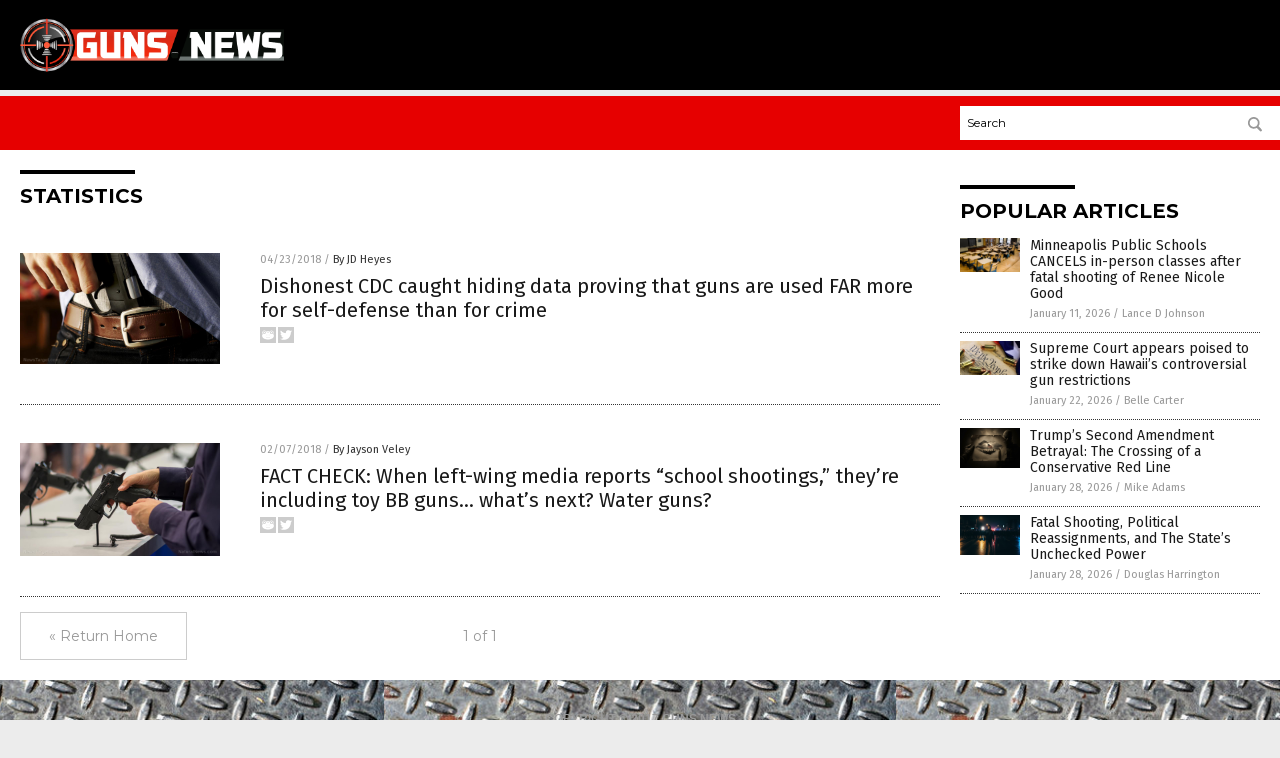

--- FILE ---
content_type: application/javascript
request_url: https://alternativenews.com/wppopulararticles/data/guns.news.js
body_size: 446
content:
 
 (function($) {     $(document).ready(function() { 	htmlres = "" ;  if (typeof populararticles == "undefined")  {   populararticles = 10;  } if ( populararticles >= 1 ) 
 { 
  htmlres = htmlres + ' <div class="Post"> ';
  htmlres = htmlres + ' <div class="Pic"> ';
  htmlres = htmlres + ' <a href="//www.guns.news/2026-01-11-mps-cancels-in-person-classes-following-shooting.html"><img border="0" src="//www.guns.news/wp-content/uploads/sites/49/2026/01/School-Classroom-Learning-Chairs-Desks.jpg"></a> ';
  htmlres = htmlres + ' </div> ';
  htmlres = htmlres + ' <div class="Text"> ';
  htmlres = htmlres + ' <div class="Title"><a href="//www.guns.news/2026-01-11-mps-cancels-in-person-classes-following-shooting.html">Minneapolis Public Schools CANCELS in-person classes after fatal shooting of Renee Nicole Good</a></div> ';
  htmlres = htmlres + ' <div class="Info"><span class="Date">January 11, 2026</span> / <span class="Author"><a href="//www.guns.news/author/ljdevon">Lance D Johnson</a></span></div> ';
  htmlres = htmlres + ' </div> ';
  htmlres = htmlres + ' </div> ';
 } if ( populararticles >= 2 ) 
 { 
  htmlres = htmlres + ' <div class="Post"> ';
  htmlres = htmlres + ' <div class="Pic"> ';
  htmlres = htmlres + ' <a href="//www.guns.news/2026-01-22-sc-to-strike-down-hawaiis-gun-restrictions.html"><img border="0" src="//www.guns.news/wp-content/uploads/sites/49/2026/01/Second-Amendment-Guns.jpg"></a> ';
  htmlres = htmlres + ' </div> ';
  htmlres = htmlres + ' <div class="Text"> ';
  htmlres = htmlres + ' <div class="Title"><a href="//www.guns.news/2026-01-22-sc-to-strike-down-hawaiis-gun-restrictions.html">Supreme Court appears poised to strike down Hawaii&#8217;s controversial gun restrictions</a></div> ';
  htmlres = htmlres + ' <div class="Info"><span class="Date">January 22, 2026</span> / <span class="Author"><a href="//www.guns.news/author/bellecarter">Belle Carter</a></span></div> ';
  htmlres = htmlres + ' </div> ';
  htmlres = htmlres + ' </div> ';
 } if ( populararticles >= 3 ) 
 { 
  htmlres = htmlres + ' <div class="Post"> ';
  htmlres = htmlres + ' <div class="Pic"> ';
  htmlres = htmlres + ' <a href="//www.guns.news/2026-01-28-trumps-second-amendment-betrayal.html"><img border="0" src="//www.guns.news/wp-content/uploads/sites/49/2026/01/second-amendment-gun-rights-conservative-betrayal-101-original.jpg"></a> ';
  htmlres = htmlres + ' </div> ';
  htmlres = htmlres + ' <div class="Text"> ';
  htmlres = htmlres + ' <div class="Title"><a href="//www.guns.news/2026-01-28-trumps-second-amendment-betrayal.html">Trump&#8217;s Second Amendment Betrayal: The Crossing of a Conservative Red Line</a></div> ';
  htmlres = htmlres + ' <div class="Info"><span class="Date">January 28, 2026</span> / <span class="Author"><a href="//www.guns.news/author/healthranger">Mike Adams</a></span></div> ';
  htmlres = htmlres + ' </div> ';
  htmlres = htmlres + ' </div> ';
 } if ( populararticles >= 4 ) 
 { 
  htmlres = htmlres + ' <div class="Post"> ';
  htmlres = htmlres + ' <div class="Pic"> ';
  htmlres = htmlres + ' <a href="//www.guns.news/2026-01-28-fatal-shooting-political-reassignments-states-unchecked-power.html"><img border="0" src="//www.guns.news/wp-content/uploads/sites/49/2026/01/fatal-shooting-political-reassignments-unchecked-power-96-original.jpg"></a> ';
  htmlres = htmlres + ' </div> ';
  htmlres = htmlres + ' <div class="Text"> ';
  htmlres = htmlres + ' <div class="Title"><a href="//www.guns.news/2026-01-28-fatal-shooting-political-reassignments-states-unchecked-power.html">Fatal Shooting, Political Reassignments, and The State&#8217;s Unchecked Power</a></div> ';
  htmlres = htmlres + ' <div class="Info"><span class="Date">January 28, 2026</span> / <span class="Author"><a href="//www.guns.news/author/douglasharrington">Douglas Harrington</a></span></div> ';
  htmlres = htmlres + ' </div> ';
  htmlres = htmlres + ' </div> ';
 } 	$(".widget_pp_widget .PostsSmall").html(htmlres);  });  })(jQuery); 